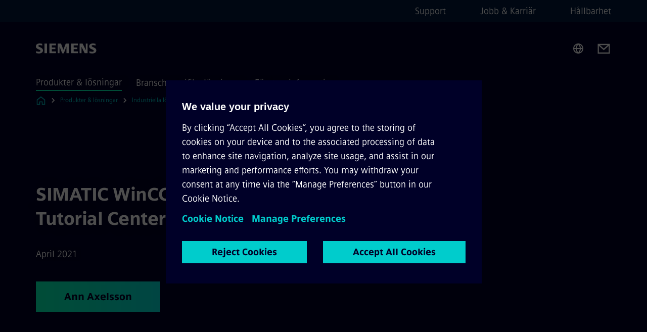

--- FILE ---
content_type: text/html
request_url: https://www.siemens.com/se/sv/produkter/industri/automationsnytt/teknisk-support-tipsar/2021/simatic-wincc-unified-tutorial-center.html
body_size: 7232
content:
<!DOCTYPE html>
<html lang='sv' dir='ltr'>

  <head>
    <meta charset='utf-8' />
    <link rel="stylesheet" type="text/css" href="/assets/static/onRenderClient.45efb5d4.css"><link rel="stylesheet" type="text/css" href="/assets/static/search.1156d725.css"><link rel="stylesheet" type="text/css" href="/assets/static/StepCarousel.cca2ceee.css"><link rel="stylesheet" type="text/css" href="/assets/static/ResponsiveLayout.7f1d8e7e.css"><link rel="stylesheet" type="text/css" href="/assets/static/Modal.02e7bb2e.css"><link rel="stylesheet" type="text/css" href="/assets/static/ScrollbarShadows.5173f092.css"><link rel="stylesheet" type="text/css" href="/assets/static/use-section-in-viewport.db47ab30.css">
    <link rel="stylesheet" type="text/css" href="/assets/static/StageWrapper.f250b17a.css"><link rel="stylesheet" type="text/css" href="/assets/static/Logo.0c904b93.css"><link rel="stylesheet" type="text/css" href="/assets/static/SearchInput.2865e8cc.css"><link rel="stylesheet" type="text/css" href="/assets/static/Breadcrumbs.3497a2a9.css"><link rel="stylesheet" type="text/css" href="/assets/static/Button.7d9878e9.css"><link rel="stylesheet" type="text/css" href="/assets/static/DefaultPage.ec7bd55c.css"><link rel="preload" href="/assets/static/MediaRichText.003cb392.css" as="style" type="text/css"><link rel="preload" href="/assets/static/ComponentHeadline.169a9336.css" as="style" type="text/css"><link rel="preload" href="/assets/static/Gallery.b547ac99.css" as="style" type="text/css"><meta name="viewport" content="width=device-width, initial-scale=1, maximum-scale=1, minimum-scale=1, user-scalable=no, viewport-fit=cover" /><meta name='app-revision' content='2025-11-20T10:13:36.000Z - master - 6f77caf' /><meta http-equiv='Cache-Control' content='public, max-age=600, must-revalidate'><title>SIMATIC WinCC Unified Tutorial Center - Siemens SE</title>
<link rel="canonical" href="https://www.siemens.com/se/sv/produkter/industri/automationsnytt/teknisk-support-tipsar/2021/simatic-wincc-unified-tutorial-center.html">
<meta name="dc.date.created" content="2021-05-18T22:08:38Z" data-generated="">
<meta name="dc.date.modified" content="2021-05-18T22:08:38Z" data-generated="">
<meta name="dc.identifier" content="/content/tenants/siemens-com/se/sv_se/product-services/industri/automationsnytt/teknisk-support-tipsar/2021/simatic-wincc-unified-tutorial-center" data-generated="">
<meta name="dc.language" content="sv" data-generated="">
<meta name="dc.region" content="se" data-generated="">
<meta name="description" content="Är det dags att börja jobba med framtidens HMI? Kolla in Simatic WinCC Unified Tutorial Center för guidning genom de första stegen." data-generated="">
<meta name="fragmentUUID" content="siem:hfXlGJQb4jC" data-generated="">
<meta name="google-site-verification" content="Fvc_0K5ODtgQhJnUZsLIdmILnMTt2yNV_oA4xxtDVSw" data-generated="">
<meta name="language" content="sv" data-generated="">
<meta name="msapplication-tap-highlight" content="NO" data-generated="">
<meta name="org" content="DI" data-generated="">
<meta name="robots" content="follow,index" data-generated="">
<meta name="searchTeaserImage" content="https://assets.new.siemens.com/siemens/assets/api/uuid:36a94148-9e9a-4cd3-b7f9-b7afb23a9bfe/width:2000/quality:high/WCCUtutorial.jpg" data-generated="">
<meta name="searchTitle" content="SIMATIC WinCC Unified Tutorial Center" data-generated="">
<meta name="template" content="fw_siemens-story-page" data-generated="">
<meta name="twitter:card" content="summary_large_image" data-generated="">
<meta name="twitter:description" content="Är det dags att börja jobba med framtidens HMI? Kolla in Simatic WinCC Unified Tutorial Center för guidning genom de första stegen." data-generated="">
<meta name="twitter:image" content="https://assets.new.siemens.com/siemens/assets/api/uuid:36a94148-9e9a-4cd3-b7f9-b7afb23a9bfe/width:2000/quality:high/WCCUtutorial.jpg" data-generated="">
<meta name="twitter:site" content="@siemens" data-generated="">
<meta name="twitter:title" content="Automationsnytt | SIMATIC WinCC Unified Tutorial Center" data-generated="">
<meta property="og:description" content="Är det dags att börja jobba med framtidens HMI? Kolla in Simatic WinCC Unified Tutorial Center för guidning genom de första stegen." data-generated="">
<meta property="og:image" content="https://assets.new.siemens.com/siemens/assets/api/uuid:36a94148-9e9a-4cd3-b7f9-b7afb23a9bfe/width:2000/quality:high/WCCUtutorial.jpg" data-generated="">
<meta property="og:locale" content="sv" data-generated="">
<meta property="og:site_name" content="Siemens Sweden" data-generated="">
<meta property="og:title" content="Automationsnytt | SIMATIC WinCC Unified Tutorial Center" data-generated="">
<meta property="og:type" content="website" data-generated="">
<meta property="og:url" content="https://www.siemens.com/se/sv/produkter/industri/automationsnytt/teknisk-support-tipsar/2021/simatic-wincc-unified-tutorial-center.html" data-generated=""><link rel="preconnect" href="https://assets.adobedtm.com" /><link rel="preconnect" href="https://w3.siemens.com" /><link rel="preconnect" href="https://siemens.sc.omtrdc.net" /><link rel="preconnect" href="https://assets.new.siemens.com" /><link rel='preconnect' href='https://api.dc.siemens.com/fluidweb' /><script src='//assets.adobedtm.com/launch-EN94e8a0c1a62247fb92741f83d3ea12b6.min.js'></script><link rel="apple-touch-icon" sizes="180x180" href="https://cdn.c2comms.cloud/images/favicons/1.0/apple-touch-icon.png"><link rel="icon" type="image/png" sizes="32x32" href="https://cdn.c2comms.cloud/images/favicons/1.0/favicon-32x32.png"><link rel="icon" type="image/png" sizes="16x16" href="https://cdn.c2comms.cloud/images/favicons/1.0/favicon-16x16.png"><link rel="manifest" href="https://cdn.c2comms.cloud/images/favicons/1.0/site.webmanifest"><link rel="mask-icon" href="https://cdn.c2comms.cloud/images/favicons/1.0/safari-pinned-tab.svg" color="#5bbad5"><link rel="shortcut icon" href="https://cdn.c2comms.cloud/images/favicons/1.0/favicon.ico"><meta name="msapplication-TileColor" content="#da532c"><meta name="msapplication-config" content="https://cdn.c2comms.cloud/images/favicons/1.0/browserconfig.xml"><meta name="theme-color" content="#ffffff"><script> var _mtm = window._mtm = window._mtm || []; _mtm.push({'mtm.startTime': (new Date().getTime()), 'event': 'mtm.Start'});
      (function() {
        var d=document, g=d.createElement('script'), s=d.getElementsByTagName('script')[0];
        g.async=true; g.src='https://w3.siemens.com/js/container_Rfpo1n9N.js'; s.parentNode.insertBefore(g,s);
      })();
    </script>
  </head>

  <body class='fluidWebRoot'>
    <div id='app'><div class="app"><!--[--><div class="page fluidPage"><div class="fluidPage__wrapper page__wrapper"><!--[--><header class="header"><ul class="skipLinks" data-ste-element="skip-links"><li><a style="" class="button button--tertiary button--default button--icon button--iconArrowRight button--iconRight button--link skipLinks__skipLink skipLinks__skipLink" data-ste-element href="#main" target="_self"><!--[-->Skip to main content<!--]--></a></li><li><a data-ste-element="inlineLink" class="skipLinks__skipLink inlineLink inlineLink--default skipLinks__skipLink" href="#navigation"><!--[--><!----><!--[--><!--[-->Skip to main navigation<!--]--><!--]--><span class="icon icon__name--chevron-right inlineLink__icon" data-ste-element="icon" style="--icon-color:white;--icon-size:20px;" position="after"></span><!--]--></a></li><li><a data-ste-element="inlineLink" class="skipLinks__skipLink inlineLink inlineLink--default skipLinks__skipLink" href="#footer"><!--[--><!----><!--[--><!--[-->Skip to footer<!--]--><!--]--><span class="icon icon__name--chevron-right inlineLink__icon" data-ste-element="icon" style="--icon-color:white;--icon-size:20px;" position="after"></span><!--]--></a></li></ul><div class="responsiveLayout responsiveLayout--hideOnXsmall responsiveLayout--hideOnSmall header__metaMenu"><!--[--><!----><nav aria-label="Header secondary navigation" class="secondaryNavigation" data-ste-element="secondary-navigation"><!----><ul class="secondaryNavigation__links"><!--[--><li><!--[--><a data-ste-element="metaNavigationLink" class="metaNavigationLink secondaryNavigation__link" href="https://www.siemens.com/se/sv/foretagsinformation/om-siemens/kontakta-siemens.html" data-v-b19e575c>Support</a><!--]--></li><li><!--[--><a data-ste-element="metaNavigationLink" class="metaNavigationLink secondaryNavigation__link" href="https://www.siemens.com/se/sv/foretagsinformation/jobb.html" data-v-b19e575c>Jobb &amp; Karriär</a><!--]--></li><li><!--[--><a data-ste-element="metaNavigationLink" class="metaNavigationLink secondaryNavigation__link" href="https://www.siemens.com/se/sv/foretagsinformation/hallbar-utveckling.html" data-v-b19e575c>Hållbarhet</a><!--]--></li><!--]--></ul></nav><!--]--></div><div class="header__topBar"><div class="header__logoContainer"><!--[--><!----><div class="logo" data-ste-element="logo"><a class="logo__logo" tabindex="0" title="Siemens" aria-label="Siemens" href="https://www.siemens.com/se/sv.html" target="_self"><!--[--><div class="logo__logoSiemens logo__logoSiemens--white"></div><!--]--></a></div><!--]--><!----></div><div class="header__iconsWrapper"><div class="headerSearch" data-ste-element="header-search"><form class="headerSearch__form"><!----><div class="headerSearch__animationWrapper"><div class="responsiveLayout responsiveLayout--hideOnMedium responsiveLayout--hideOnLarge responsiveLayout--hideOnXlarge"><!--[--><button class="headerSearch__icon" type="submit" value="search" aria-label="Ask or search anything…"></button><!--]--></div><div class="responsiveLayout responsiveLayout--hideOnXsmall responsiveLayout--hideOnSmall"><!--[--><div class="submitInput submitInput--normal submitInput--empty headerSearch__inputWrapper" data-ste-element="submitInput"><!--[--><!--]--><input id="submitInput__input" value data-hj-allow aria-controls="suggestionList__undefined" class="headerSearch__input submitInput__input" aria-label="Ask or search anything…" placeholder="Ask or search anything…" size="23" maxlength="2000" type="text"><!--[--><!--]--><button class="submitInput__applyButton submitInput__applyButton--search" aria-label="Ask or search anything…"></button><!--[--><!--]--></div><div style="display:none;" class="headerSearch__dropdown"><div><span class="headerSearch__suggestionAudioHint" aria-live="polite" tabindex="-1">0 suggestions available. Use the up and down arrow keys to navigate.</span><div class="headerSearch__suggestionHeadline" tabindex="-1">Search suggestion</div><ul id="suggestionList__undefined" class="headerSearch__suggestions"><!--[--><!--]--><!--[--><!--]--><!--[--><!--]--></ul></div><!----></div><!--]--></div></div></form></div><!----><!----><div class="header__regionSelectorWrapper"><div class="regionSelector"><button id="meta-nav" class="regionSelector__trigger" data-ste-element="region-selector" aria-label="Region Selector" aria-expanded="false" data-disable-live-translation><div class="responsiveLayout responsiveLayout--hideOnXsmall responsiveLayout--hideOnSmall responsiveLayout--hideOnMedium"><!--[--><span data-disable-live-translation>Sverige</span><!--]--></div></button><!----><!----><!----></div></div><a style="" aria-label="Contact us" class="button button--tertiary button--default button--link header__contactUs header__contactUs" data-ste-element href="https://www.siemens.com/se/sv/foretagsinformation/om-siemens/kontakta-siemens.html" target="_self"><!--[--><!--]--></a><!----><div class="header__navigationCloseWrapper"><!----></div><!----></div></div><div class="header__navigationWrapper"><div style="display:none;"><!----></div><nav id="navigation" class="header__navigation" aria-label="Header primary navigation"><!----><div class="responsiveLayout responsiveLayout--hideOnMedium responsiveLayout--hideOnLarge responsiveLayout--hideOnXlarge"><!--[--><ul><div class="header__burgerMenuWrapper"><button id="navigation" class="header__burgerMenu" aria-label="main menu" aria-expanded="false"></button></div></ul><!--]--></div><div class="responsiveLayout responsiveLayout--hideOnXsmall responsiveLayout--hideOnSmall" style="display:contents;"><!--[--><div class="stepCarousel"><ul class="stepCarousel__links"><!--[--><li class="stepCarousel__link"><!--[--><button class="header__firstNaviItem header__firstNaviItem--activePath" aria-expanded="false" aria-haspopup="false" aria-live="off">Produkter & lösningar</button><!--]--></li><li class="stepCarousel__link"><!--[--><button class="header__firstNaviItem" aria-expanded="false" aria-haspopup="false" aria-live="off">Branschspecifika lösningar</button><!--]--></li><li class="stepCarousel__link"><!--[--><button class="header__firstNaviItem" aria-expanded="false" aria-haspopup="false" aria-live="off">Företagsinformation</button><!--]--></li><!--]--><li><!--[--><!--]--></li></ul><!----><!----></div><!--]--></div></nav></div><!----><!----><!----><!----></header><!----><!--]--><!--[--><!--[--><main id="main" class="contentTree" data-ste-element="content-tree"><div class="contentTree__itemsWrapper"><!--[--><div class="contentTree__item"><!--[--><!--[--><div class="pageSection pageSection__layoutDefault stage stage--firstStage stage--imageRight" data-test="dads" id="siem:ILcNkmrVz6o" data-anchor="SIMATICWinCCUnifiedTutorialCenter" data-ste-element="stage"><!--[--><!--[--><!----><div class="stage__content"><div class="stage__headerContainer"><!----><h1 class="stage__header"><span>SIMATIC WinCC Unified Tutorial Center</span></h1></div><div class="responsiveLayout responsiveLayout--hideOnXsmall responsiveLayout--hideOnSmall"><!--[--><div class="stage__description"><div class="stage__text">April 2021</div><!----><div class="stage__buttonsContainer"><a style="" aria-label="Ann Axelsson regarding SIMATIC WinCC Unified Tutorial Center" class="button button--hero button--default button--link stage__button stage__button" data-ste-element="stage-button" href="mailto:ann.axelsson@siemens.com" rel="noopener noreferrer" target="_blank"><!--[-->Ann Axelsson<!--]--></a></div></div><!----><!--]--></div></div><!----><div class="responsiveLayout responsiveLayout--hideOnMedium responsiveLayout--hideOnLarge responsiveLayout--hideOnXlarge"><!--[--><div class="stage__description"><div class="stage__text"><html><head></head><body>April 2021</body></html></div><!----><div class="stage__buttonsContainer"><a style="" aria-label="Ann Axelsson regarding SIMATIC WinCC Unified Tutorial Center" class="button button--hero button--default button--link stage__button stage__button" data-ste-element="stage-button" href="mailto:ann.axelsson@siemens.com" rel="noopener noreferrer" target="_blank"><!--[-->Ann Axelsson<!--]--></a></div></div><!----><!--]--></div><!--]--><!--]--></div><!----><!--]--><!----><!----><!--]--></div><div class="contentTree__item"><!----></div><div class="contentTree__item"><!----></div><div class="contentTree__item"><!----></div><!--]--><div class="contentTree__item"><!----></div></div></main><!--]--><!--]--></div><!----><!----><div class="page__backToTopButtonContainer"><!----></div><footer id="footer" class="footer" data-ste-element="footer"><!--[--><!--[--><ul class="footer__footerLinksWrapper footer__footerLinksWrapper--flexEnd"><!--[--><li class="footer__footerLinksItem"><a class="footerLink footer__footerLink" data-ste-element="footerLink" href="https://www.siemens.com/se/sv/foretagsinformation/om-siemens/siemensfakta.html" data-v-774b2169><!--[-->Företagsfakta<!--]--></a></li><li class="footer__footerLinksItem"><a class="footerLink footer__footerLink" data-ste-element="footerLink" href="https://www.siemens.com/se/sv/general/privacy-notice.html" data-v-774b2169><!--[--> Integritetspolicy<!--]--></a></li><li class="footer__footerLinksItem"><a class="footerLink footer__footerLink" data-ste-element="footerLink" href="https://www.siemens.com/global/en/general/cookie-notice.html" data-v-774b2169><!--[-->Cookie Notice <!--]--></a></li><li class="footer__footerLinksItem"><a class="footerLink footer__footerLink" data-ste-element="footerLink" href="https://new.siemens.com/global/en/general/terms-of-use.html" data-v-774b2169><!--[-->Användarvillkor<!--]--></a></li><li class="footer__footerLinksItem"><a class="footerLink footer__footerLink" data-ste-element="footerLink" href="https://www.siemens.com/global/en/general/digital-id.html" data-v-774b2169><!--[-->Digital ID <!--]--></a></li><li class="footer__footerLinksItem"><a class="footerLink footer__footerLink" data-ste-element="footerLink" href="https://www.siemens.com/global/en/company/about/compliance/reporting-channels.html" data-v-774b2169><!--[-->Whistleblowing<!--]--></a></li><!--]--></ul><!--]--><!--[--><!----><!--]--><!--[--><div class="footer__copyrightWrapper"><span class="footer__copyright">© Siemens 1996 – 2025</span></div><!--]--><!--[--><div class="footer__socialMedia__wrapper"><div class="logo_wrapper"><div id="logo" class="logo"><a class="logo__logo" href="https://www.siemens.com/global/en.html" tabindex="0" title="Siemens" aria-label="Siemens" style="" target="_blank"><div class="logo__logoSiemens"></div></a></div><!----></div><ul class="footer__socialMedia_links"><!--[--><li><a aria-label="LinkedIn" href="https://www.linkedin.com/company/siemens" class="footer__socialMediaItem" rel="noopener noreferrer" target="_blank"><span class="icon icon__name--linkedin" data-ste-element="icon" style="--icon-color:white;--icon-size:24px;"></span></a></li><li><a aria-label="YouTube" href="https://www.youtube.com/user/Siemens" class="footer__socialMediaItem" rel="noopener noreferrer" target="_blank"><span class="icon icon__name--youtube" data-ste-element="icon" style="--icon-color:white;--icon-size:24px;"></span></a></li><li><a aria-label="Instagram" href="https://www.instagram.com/siemens/" class="footer__socialMediaItem" rel="noopener noreferrer" target="_blank"><span class="icon icon__name--instagram" data-ste-element="icon" style="--icon-color:white;--icon-size:24px;"></span></a></li><li><a aria-label="Twitter" href="https://twitter.com/siemens" class="footer__socialMediaItem" rel="noopener noreferrer" target="_blank"><span class="icon icon__name--twitter" data-ste-element="icon" style="--icon-color:white;--icon-size:24px;"></span></a></li><li><a aria-label="Facebook" href="https://www.facebook.com/Siemens" class="footer__socialMediaItem" rel="noopener noreferrer" target="_blank"><span class="icon icon__name--facebook" data-ste-element="icon" style="--icon-color:white;--icon-size:24px;"></span></a></li><!--]--></ul></div><!--]--><!--]--></footer></div><!--]--></div></div>
    <link rel="modulepreload" href="/assets/js/PageSection-a3cc87c7.js" as="script" type="text/javascript"><link rel="modulepreload" href="/assets/js/StageWrapper.vue_vue_type_script_setup_true_lang-f9fdb537.js" as="script" type="text/javascript"><link rel="modulepreload" href="/assets/js/StageWrapper-2ab0fcbd.js" as="script" type="text/javascript"><link rel="modulepreload" href="/assets/js/Button-54bae0bc.js" as="script" type="text/javascript"><link rel="modulepreload" href="/assets/js/DefaultPage-fc7114f0.js" as="script" type="text/javascript"><link rel="modulepreload" href="/assets/js/MediaRichText-763b3839.js" as="script" type="text/javascript"><link rel="modulepreload" href="/assets/js/Gallery-fab4443e.js" as="script" type="text/javascript"><script>"use strict";(()=>{var{replace:s}="",g=/&(?:amp|#38|lt|#60|gt|#62|apos|#39|quot|#34);/g;var l={"&amp;":"&","&#38;":"&","&lt;":"<","&#60;":"<","&gt;":">","&#62;":">","&apos;":"'","&#39;":"'","&quot;":'"',"&#34;":'"'},p=e=>l[e],n=e=>s.call(e,g,p);var o={A:"groupA",B:"groupB"};var t={BAD_REQUEST:400,INTERNAL_SERVER_ERROR:500,NOT_FOUND:404,TEMPORARY_REDIRECT:307,UNARHORIZED:401},c={[t.TEMPORARY_REDIRECT]:{code:t.BAD_REQUEST,message:"Method and body not changed.",title:"Temporary Redirect"},[t.BAD_REQUEST]:{code:t.BAD_REQUEST,title:"Bad request"},[t.UNARHORIZED]:{code:t.UNARHORIZED,title:"Unauthorized"},[t.NOT_FOUND]:{code:t.NOT_FOUND,message:"This page could not be found.",title:"Page Not Found"},[t.INTERNAL_SERVER_ERROR]:{code:t.INTERNAL_SERVER_ERROR,message:"Internal Server Error",title:"Something went wrong."}};var r=(e,a)=>{if(!a)return;if(a==="main"){e.abtest=o.A;return}e.abtest=o.B,e.path=e.path.replace(/(.*)-b\.html$/,"$1.html")};window.siemens={datalayer:JSON.parse(n(`{\&quot;activateStream\&quot;:false,\&quot;companyName\&quot;:\&quot;Siemens Sweden\&quot;,\&quot;component\&quot;:{},\&quot;copyright\&quot;:\&quot;© Siemens 1996 – &lt;year&gt;\&quot;,\&quot;dateFormat\&quot;:\&quot;MMM d, yyyy\&quot;,\&quot;dateFormatWithoutYear\&quot;:\&quot;MMM d\&quot;,\&quot;designVariant\&quot;:\&quot;dark\&quot;,\&quot;footerLinks\&quot;:[{\&quot;text\&quot;:\&quot;Företagsfakta\&quot;,\&quot;url\&quot;:\&quot;https://www.siemens.com/se/sv/foretagsinformation/om-siemens/siemensfakta.html\&quot;,\&quot;target\&quot;:\&quot;newtab\&quot;},{\&quot;text\&quot;:\&quot; Integritetspolicy\&quot;,\&quot;url\&quot;:\&quot;https://www.siemens.com/se/sv/general/privacy-notice.html\&quot;,\&quot;target\&quot;:\&quot;newtab\&quot;},{\&quot;text\&quot;:\&quot;Cookie Notice \&quot;,\&quot;url\&quot;:\&quot;https://www.siemens.com/global/en/general/cookie-notice.html\&quot;,\&quot;target\&quot;:\&quot;newtab\&quot;},{\&quot;text\&quot;:\&quot;Användarvillkor\&quot;,\&quot;url\&quot;:\&quot;https://new.siemens.com/global/en/general/terms-of-use.html\&quot;,\&quot;target\&quot;:\&quot;newtab\&quot;},{\&quot;text\&quot;:\&quot;Digital ID \&quot;,\&quot;url\&quot;:\&quot;https://www.siemens.com/global/en/general/digital-id.html\&quot;,\&quot;target\&quot;:\&quot;newtab\&quot;},{\&quot;text\&quot;:\&quot;Whistleblowing\&quot;,\&quot;url\&quot;:\&quot;https://www.siemens.com/global/en/company/about/compliance/reporting-channels.html\&quot;,\&quot;target\&quot;:\&quot;newtab\&quot;}],\&quot;headerLinks\&quot;:[{\&quot;text\&quot;:\&quot;Support\&quot;,\&quot;url\&quot;:\&quot;https://www.siemens.com/se/sv/foretagsinformation/om-siemens/kontakta-siemens.html\&quot;,\&quot;target\&quot;:\&quot;sametab\&quot;},{\&quot;text\&quot;:\&quot;Jobb &amp; Karriär\&quot;,\&quot;url\&quot;:\&quot;https://www.siemens.com/se/sv/foretagsinformation/jobb.html\&quot;,\&quot;target\&quot;:\&quot;sametab\&quot;},{\&quot;text\&quot;:\&quot;Hållbarhet\&quot;,\&quot;url\&quot;:\&quot;https://www.siemens.com/se/sv/foretagsinformation/hallbar-utveckling.html\&quot;,\&quot;target\&quot;:\&quot;sametab\&quot;}],\&quot;isBusinessLinksDeactivated\&quot;:true,\&quot;jquery\&quot;:false,\&quot;language\&quot;:\&quot;sv\&quot;,\&quot;navRegion\&quot;:\&quot;se\&quot;,\&quot;navigation\&quot;:{\&quot;continent\&quot;:\&quot;Europe\&quot;,\&quot;inPageNavigation\&quot;:{\&quot;enabled\&quot;:false,\&quot;headlines\&quot;:[]},\&quot;navTitle\&quot;:\&quot;SIMATIC WinCC Unified Tutorial Center\&quot;,\&quot;navText\&quot;:\&quot;SIMATIC WinCC Unified Tutorial Center\&quot;,\&quot;hideInNav\&quot;:false,\&quot;showInBread\&quot;:true,\&quot;linkUrl\&quot;:\&quot;https://www.siemens.com/se/sv/produkter/industri/automationsnytt/teknisk-support-tipsar/2021/simatic-wincc-unified-tutorial-center.html\&quot;,\&quot;rank\&quot;:6},\&quot;pagePath\&quot;:\&quot;/se/sv/produkter/industri/automationsnytt/teknisk-support-tipsar/2021/simatic-wincc-unified-tutorial-center.html\&quot;,\&quot;pageStructure\&quot;:[\&quot;siem:ILcNkmrVz6o\&quot;,\&quot;siem:nhWxcZ7OLRH\&quot;,\&quot;siem:cLXZT9OT1eq\&quot;,\&quot;siem:E6vZRODwP3N\&quot;],\&quot;pageTitle\&quot;:\&quot;SIMATIC WinCC Unified Tutorial Center - Siemens SE\&quot;,\&quot;snapScroll\&quot;:false,\&quot;socialChannels\&quot;:[{\&quot;label\&quot;:\&quot;Twitter\&quot;,\&quot;url\&quot;:\&quot;https://twitter.com/siemens\&quot;,\&quot;type\&quot;:\&quot;twitter\&quot;},{\&quot;label\&quot;:\&quot;LinkedIn\&quot;,\&quot;url\&quot;:\&quot;https://www.linkedin.com/company/siemens\&quot;,\&quot;type\&quot;:\&quot;linkedin\&quot;},{\&quot;label\&quot;:\&quot;Facebook\&quot;,\&quot;url\&quot;:\&quot;https://www.facebook.com/Siemens\&quot;,\&quot;type\&quot;:\&quot;facebook\&quot;},{\&quot;label\&quot;:\&quot;YouTube\&quot;,\&quot;url\&quot;:\&quot;https://www.youtube.com/user/Siemens\&quot;,\&quot;type\&quot;:\&quot;youtube\&quot;},{\&quot;label\&quot;:\&quot;Instagram\&quot;,\&quot;url\&quot;:\&quot;https://www.instagram.com/siemens/\&quot;,\&quot;type\&quot;:\&quot;instagram\&quot;}],\&quot;tagsearchContentItems\&quot;:[],\&quot;tagsearchEnableRelatedTags\&quot;:false,\&quot;tagsearchInitialContent\&quot;:[],\&quot;tagsearchShowRecommendations\&quot;:false,\&quot;tagsearchTags\&quot;:[],\&quot;topics\&quot;:[],\&quot;urlParams\&quot;:[],\&quot;useLazyload\&quot;:false}`)),pageConfiguration:JSON.parse(n(`{\&quot;path\&quot;:\&quot;/se/sv/produkter/industri/automationsnytt/teknisk-support-tipsar/2021/simatic-wincc-unified-tutorial-center.html\&quot;,\&quot;dateFormat\&quot;:\&quot;MMM d, yyyy\&quot;,\&quot;dateFormatWithoutYear\&quot;:\&quot;MMM d\&quot;,\&quot;pageStructure\&quot;:[\&quot;siem:ILcNkmrVz6o\&quot;,\&quot;siem:nhWxcZ7OLRH\&quot;,\&quot;siem:cLXZT9OT1eq\&quot;,\&quot;siem:E6vZRODwP3N\&quot;],\&quot;tagsearchEnableRelatedTags\&quot;:false,\&quot;tagsearchInitialContent\&quot;:[],\&quot;tagsearchShowRecommendations\&quot;:false,\&quot;tagsearchTags\&quot;:[],\&quot;companyName\&quot;:\&quot;Siemens Sweden\&quot;,\&quot;copyRight\&quot;:\&quot;© Siemens 1996 – &lt;year&gt;\&quot;,\&quot;socialChannels\&quot;:[{\&quot;label\&quot;:\&quot;Twitter\&quot;,\&quot;url\&quot;:\&quot;https://twitter.com/siemens\&quot;,\&quot;type\&quot;:\&quot;twitter\&quot;},{\&quot;label\&quot;:\&quot;LinkedIn\&quot;,\&quot;url\&quot;:\&quot;https://www.linkedin.com/company/siemens\&quot;,\&quot;type\&quot;:\&quot;linkedin\&quot;},{\&quot;label\&quot;:\&quot;Facebook\&quot;,\&quot;url\&quot;:\&quot;https://www.facebook.com/Siemens\&quot;,\&quot;type\&quot;:\&quot;facebook\&quot;},{\&quot;label\&quot;:\&quot;YouTube\&quot;,\&quot;url\&quot;:\&quot;https://www.youtube.com/user/Siemens\&quot;,\&quot;type\&quot;:\&quot;youtube\&quot;},{\&quot;label\&quot;:\&quot;Instagram\&quot;,\&quot;url\&quot;:\&quot;https://www.instagram.com/siemens/\&quot;,\&quot;type\&quot;:\&quot;instagram\&quot;}],\&quot;footerLinks\&quot;:[{\&quot;text\&quot;:\&quot;Företagsfakta\&quot;,\&quot;url\&quot;:\&quot;https://www.siemens.com/se/sv/foretagsinformation/om-siemens/siemensfakta.html\&quot;,\&quot;target\&quot;:\&quot;newtab\&quot;},{\&quot;text\&quot;:\&quot; Integritetspolicy\&quot;,\&quot;url\&quot;:\&quot;https://www.siemens.com/se/sv/general/privacy-notice.html\&quot;,\&quot;target\&quot;:\&quot;newtab\&quot;},{\&quot;text\&quot;:\&quot;Cookie Notice \&quot;,\&quot;url\&quot;:\&quot;https://www.siemens.com/global/en/general/cookie-notice.html\&quot;,\&quot;target\&quot;:\&quot;newtab\&quot;},{\&quot;text\&quot;:\&quot;Användarvillkor\&quot;,\&quot;url\&quot;:\&quot;https://new.siemens.com/global/en/general/terms-of-use.html\&quot;,\&quot;target\&quot;:\&quot;newtab\&quot;},{\&quot;text\&quot;:\&quot;Digital ID \&quot;,\&quot;url\&quot;:\&quot;https://www.siemens.com/global/en/general/digital-id.html\&quot;,\&quot;target\&quot;:\&quot;newtab\&quot;},{\&quot;text\&quot;:\&quot;Whistleblowing\&quot;,\&quot;url\&quot;:\&quot;https://www.siemens.com/global/en/company/about/compliance/reporting-channels.html\&quot;,\&quot;target\&quot;:\&quot;newtab\&quot;}],\&quot;headerLinks\&quot;:[{\&quot;text\&quot;:\&quot;Support\&quot;,\&quot;url\&quot;:\&quot;https://www.siemens.com/se/sv/foretagsinformation/om-siemens/kontakta-siemens.html\&quot;,\&quot;target\&quot;:\&quot;sametab\&quot;},{\&quot;text\&quot;:\&quot;Jobb &amp; Karriär\&quot;,\&quot;url\&quot;:\&quot;https://www.siemens.com/se/sv/foretagsinformation/jobb.html\&quot;,\&quot;target\&quot;:\&quot;sametab\&quot;},{\&quot;text\&quot;:\&quot;Hållbarhet\&quot;,\&quot;url\&quot;:\&quot;https://www.siemens.com/se/sv/foretagsinformation/hallbar-utveckling.html\&quot;,\&quot;target\&quot;:\&quot;sametab\&quot;}],\&quot;headerContactUsButtonLink\&quot;:\&quot;https://www.siemens.com/se/sv/foretagsinformation/om-siemens/kontakta-siemens.html\&quot;,\&quot;language\&quot;:\&quot;sv\&quot;,\&quot;activateStream\&quot;:false,\&quot;designVariant\&quot;:\&quot;dark\&quot;,\&quot;liveTranslation\&quot;:false,\&quot;snapScroll\&quot;:false,\&quot;analyticsPageTitle\&quot;:\&quot;SIMATIC WinCC Unified Tutorial Center\&quot;,\&quot;authorOrg\&quot;:\&quot;DI\&quot;,\&quot;dateCreated\&quot;:\&quot;2021-05-17T11:05:53Z\&quot;,\&quot;dateModified\&quot;:\&quot;2021-05-18T22:08:33Z\&quot;,\&quot;datePublished\&quot;:\&quot;2021-05-18T22:08:38Z\&quot;,\&quot;fragment_uuid\&quot;:\&quot;siem:hfXlGJQb4jC\&quot;,\&quot;ownerOrg\&quot;:\&quot;DI\&quot;,\&quot;pageTitle\&quot;:\&quot;SIMATIC WinCC Unified Tutorial Center - Siemens SE\&quot;,\&quot;metaData\&quot;:[\&quot;template=fw_siemens-story-page\&quot;,\&quot;og:image=https://assets.new.siemens.com/siemens/assets/api/uuid:36a94148-9e9a-4cd3-b7f9-b7afb23a9bfe/width:2000/quality:high/WCCUtutorial.jpg\&quot;,\&quot;twitter:card=summary_large_image\&quot;,\&quot;og:site_name=Siemens Sweden\&quot;,\&quot;description=Är det dags att börja jobba med framtidens HMI? Kolla in Simatic WinCC Unified Tutorial Center för guidning genom de första stegen.\&quot;,\&quot;language=sv\&quot;,\&quot;og:description=Är det dags att börja jobba med framtidens HMI? Kolla in Simatic WinCC Unified Tutorial Center för guidning genom de första stegen.\&quot;,\&quot;twitter:image=https://assets.new.siemens.com/siemens/assets/api/uuid:36a94148-9e9a-4cd3-b7f9-b7afb23a9bfe/width:2000/quality:high/WCCUtutorial.jpg\&quot;,\&quot;twitter:site=@siemens\&quot;,\&quot;msapplication-tap-highlight=NO\&quot;,\&quot;robots=follow,index\&quot;,\&quot;og:type=website\&quot;,\&quot;twitter:title=Automationsnytt | SIMATIC WinCC Unified Tutorial Center\&quot;,\&quot;google-site-verification=Fvc_0K5ODtgQhJnUZsLIdmILnMTt2yNV_oA4xxtDVSw\&quot;,\&quot;org=DI\&quot;,\&quot;og:title=Automationsnytt | SIMATIC WinCC Unified Tutorial Center\&quot;,\&quot;dc.date.created=2021-05-18T22:08:38Z\&quot;,\&quot;searchTeaserImage=https://assets.new.siemens.com/siemens/assets/api/uuid:36a94148-9e9a-4cd3-b7f9-b7afb23a9bfe/width:2000/quality:high/WCCUtutorial.jpg\&quot;,\&quot;searchTitle=SIMATIC WinCC Unified Tutorial Center\&quot;,\&quot;dc.region=se\&quot;,\&quot;twitter:description=Är det dags att börja jobba med framtidens HMI? Kolla in Simatic WinCC Unified Tutorial Center för guidning genom de första stegen.\&quot;,\&quot;og:locale=sv\&quot;,\&quot;dc.date.modified=2021-05-18T22:08:38Z\&quot;,\&quot;dc.identifier=/content/tenants/siemens-com/se/sv_se/product-services/industri/automationsnytt/teknisk-support-tipsar/2021/simatic-wincc-unified-tutorial-center\&quot;,\&quot;fragmentUUID=siem:hfXlGJQb4jC\&quot;,\&quot;dc.language=sv\&quot;,\&quot;og:url=https://www.siemens.com/se/sv/produkter/industri/automationsnytt/teknisk-support-tipsar/2021/simatic-wincc-unified-tutorial-center.html\&quot;],\&quot;linkData\&quot;:[\&quot;canonical=https://www.siemens.com/se/sv/produkter/industri/automationsnytt/teknisk-support-tipsar/2021/simatic-wincc-unified-tutorial-center.html\&quot;],\&quot;pageVersion\&quot;:\&quot;1.2\&quot;,\&quot;systemURL\&quot;:\&quot;/content/tenants/siemens-com/se/sv_se/product-services/industri/automationsnytt/teknisk-support-tipsar/2021/simatic-wincc-unified-tutorial-center\&quot;,\&quot;tags\&quot;:[],\&quot;template\&quot;:\&quot;fw_siemens-story-page\&quot;,\&quot;type\&quot;:\&quot;\&quot;,\&quot;visualTags\&quot;:[],\&quot;navigation\&quot;:{\&quot;continent\&quot;:\&quot;Europe\&quot;,\&quot;inPageNavigation\&quot;:{\&quot;enabled\&quot;:false,\&quot;headlines\&quot;:[]},\&quot;navTitle\&quot;:\&quot;SIMATIC WinCC Unified Tutorial Center\&quot;,\&quot;navText\&quot;:\&quot;SIMATIC WinCC Unified Tutorial Center\&quot;,\&quot;hideInNav\&quot;:false,\&quot;showInBread\&quot;:true,\&quot;linkUrl\&quot;:\&quot;https://www.siemens.com/se/sv/produkter/industri/automationsnytt/teknisk-support-tipsar/2021/simatic-wincc-unified-tutorial-center.html\&quot;,\&quot;rank\&quot;:6},\&quot;navRegion\&quot;:\&quot;se\&quot;,\&quot;topics\&quot;:[],\&quot;tenant\&quot;:\&quot;SIEMENS_COM\&quot;,\&quot;domain\&quot;:\&quot;COM\&quot;}`)),pageReady:!1};window.siemens.datalayer.page=window.siemens.pageConfiguration;var i;try{i=__X_AB_TEST__}catch{}finally{r(window.siemens.pageConfiguration,i)}})();
</script><script src="//w3.siemens.com/ote/ote_config.js"></script><script src="//w3.siemens.com/ote/aem/ote.js"></script><script type='module' src='/assets/js/usercentrics/siemens-usercentrics-581b5ec2.js'></script><script>    
    var client = new XMLHttpRequest();
    client.open('HEAD', window.location.href);
    client.onreadystatechange = function() {
	    if (this.readyState === client.HEADERS_RECEIVED) {
		    const abtest = client.getResponseHeader("X-Ab-Test");
		    if (abtest === 'main') {
			    siemens.datalayer.page.abtest = "groupA";
		    } else if (abtest === 'experiment') {
			siemens.datalayer.page.path = window.location.pathname;
			siemens.datalayer.page.abtest = "groupB";
		    }
        }
    };
    client.send();

</script>
<script>    
  (function () {
    var trackingTimer = setInterval(function () {
      var visitorApiIndex = 2;

      function checkConditions() {
        return typeof window.s_c_il !== "undefined"
          && window.s_c_il.length > visitorApiIndex
          && typeof window.s_c_il[visitorApiIndex] !== "undefined"
          && typeof window.s_c_il[visitorApiIndex].getMarketingCloudVisitorID !== "undefined"
          && window.s_c_il[visitorApiIndex].getMarketingCloudVisitorID() !== ""
          && siemens.datalayer.page.fragment_uuid
          && siemens.datalayer.page.path;
      }

      function callApi(trackQuery) {
        // Replaced jQuery AJAX with native fetch API
        fetch("https://api.dc.siemens.com/fluidweb", {
          method: "POST",
          headers: {
            "Content-Type": "application/json"
          },
          body: JSON.stringify(trackQuery)
        }).catch((error) => {
          console.error("Error sending tracking request:", error);
        });
      }

      function buildTrackQuery(userId, itemId, pagePath) {
        return {
          query: `{trackEvent (userId: "${userId}", itemId: "${itemId}", pagePath: "${pagePath}", eventType: "pageview", eventValue: 0.5, sessionId: "${userId}") }`
        };
      }

      if (checkConditions()) {
        clearInterval(trackingTimer);
        setTimeout(function () {
          var userId = window.s_c_il[visitorApiIndex].getMarketingCloudVisitorID();
          var itemId = siemens.datalayer.page.fragment_uuid;
          var pagePath = siemens.datalayer.page.path;

          var trackQuery = buildTrackQuery(userId, itemId, pagePath);

          callApi(trackQuery);
        }, 1000);
      }
    }, 250);
  })();
</script>
    <noscript aria-hidden='true'>
      <strong>
        We're sorry but the new Siemens doesn't work properly without JavaScript
        enabled. Please enable it to continue.
      </strong>
    </noscript>
    <script id="vike_pageContext" type="application/json">{"analyticsPageTitle":"!undefined","apolloState":{"globalsearch":{},"defaultClient":{"ROOT_QUERY":{"__typename":"Query","fluidFragments({\"filter\":{\"AND\":{\"AND\":{\"OR\":[{\"fluidFragmentsFilter\":{\"uuid\":\"siem:ILcNkmrVz6o\"}}],\"fluidFragmentsFilter\":[{\"category\":[\"APPLICATION\",\"CONTENT_GALLERY\",\"CONTENT_SEARCH\",\"FORM\",\"INTRO\",\"MEDIA_GALLERY\",\"MEDIA_RICHTEXT\",\"QUOTE\",\"SECTION\",\"SOLUTION_ADVISOR\",\"SPLIT_CONTAINER\",\"STAGE\",\"TABLE\",\"TEASER\"]}]}}}})":{"__typename":"FluidFragmentResults","fluidFragments":[{"__typename":"FluidFragment","category":"STAGE","uuid":"siem:ILcNkmrVz6o","metadata":{"__typename":"FluidFragmentStageMetadata","context":[],"country":["se"],"language":"sv","lastIndexed":"2021-05-19T00:08:38Z","tags":[],"topics":[],"headline":"","subheadline":"","title":"SIMATIC WinCC Unified Tutorial Center","description":"April 2021","url":"mailto:ann.axelsson@siemens.com","layout":"imageRight","metaProperties":{"__typename":"FluidFragmentMetaProperties","buttonLabel":"Ann Axelsson"},"media":null,"visualTags":[],"visualTagsItems":null,"useAssets":false,"numberOfToplineTags":2,"secondaryButton":{"__typename":"LinkResult","text":null,"target":"SAME_TAB","url":""}}}],"count":1}}}},"customPageContext":"!undefined","deploymentConfig":{"ADYEN_CLIENT_KEY":"test_WMN7GLBS7BDDTC46PTBSBKMQNYX67JMK","ADYEN_ENVIRONMENT":"test","BRIGHTCOVE_ACCOUNT":"1813624294001","BRIGHTCOVE_PLAYER":"VMi7Ptd8P","CAPTCHA_KEY":"6Ld8me0UAAAAALJ2ka1shFDKmr_lcqLGVhiEYMyD","CART_TARGET":"https://xcelerator.siemens.com/global/en/cart.html","COMMS_CLOUD_ANALYTICS":"https://w3.siemens.com/js/container_Rfpo1n9N.js","DEX_API":"https://commerce-api.c2comms.cloud/dex-services/","DEX_IMAGE_TENANT":"/content/dam/siemens/products/marketplace/ecbe-products-new","DPM_HTTP":"https://exports.dps-registry.dc.siemens.com/dpm-export.json","ELOQUA_FORM_RENDERER_HTTP":"https://profiles.siemens.com/pub/v3/forms.js","ENABLE_FRAGMENT_PREVIEW":false,"FONT_VM_TEST_ENABLED":true,"HEADER_SEARCH_URL":"/global/en/search.html","INTEROPS_API":"https://public-apim.siemens.com/c00107-interop/api/v1/","MICROSOFT_FORM_API_ID":"https://public-eur.mkt.dynamics.com/api/v1.0/orgs/fbb5a5ca-32e4-41b4-b5eb-6f93ee4bf56a/","MICROSOFT_FORM_CACHED_URL":"https://assets-eur.mkt.dynamics.com/fbb5a5ca-32e4-41b4-b5eb-6f93ee4bf56a/digitalassets/forms/","MICROSOFT_FORM_RENDERER_HTTP":"https://cxppusa1formui01cdnsa01-endpoint.azureedge.net/eur/FormLoader/FormLoader.bundle.js","MOBILITY_FEATURE":false,"ONLY_DOT_COM_FEATURE":true,"ONLY_XCL_FEATURE":false,"ONLY_XMP_FEATURE":false,"PAYMEMT_CLIENT_ID":"COMMSCLOUD","PAYMENT_HTTP":"https://payment.siemens.com/js/integrated/payment.1.3.min.js","PREVIEW_MODE":false,"SEARCH_FACETS":["LANGUAGES","REGIONS"],"SEARCH_SSR_ENABLED":false,"SENTRY_DSN":"https://4d1f99057d177472603ecaf58f2eeee0@o4504753513824256.ingest.sentry.io/4506654723080192","ACTIVATE_STREAM":true,"ADD_TO_LIST_ENABLED_TAG_UUIDS":["5a7d247f-948d-4f67-959f-bb5eb7242507","4a6efece-5a13-4680-8902-115b6005a669","c3287982-b11c-49cf-9eaa-86363579d96b","8e07596f-2368-4d1b-ba11-9cf46160a42e"],"CONTACT_FORM_HTTP":"https://o8fhtryzal.execute-api.eu-west-1.amazonaws.com/prod","GRAPHQL_GLOBAL_SEARCH_HTTP":"https://api.dc.siemens.com/search","GRAPHQL_HTTP":"https://api.dc.siemens.com/fluidweb","LAUNCH_HTTP":"//assets.adobedtm.com/launch-EN94e8a0c1a62247fb92741f83d3ea12b6.min.js","NAVIGATION_TENANT":"SIEMENS_COM","SENTRY_ENV":"siemenscom-prod","STAGE":"master","SUBSCRIBE_FORM_HTTP":"https://o8fhtryzal.execute-api.eu-west-1.amazonaws.com/prod"},"homepageFallbackFrom":"!undefined","isClient":true,"isLocalhost":false,"language":"sv","piniaState":{"ui":{"backToTopHeightMultiplier":3,"design":"default","isStateRegionSelectorOpen":false,"modalMode":false},"contentTree":{},"inpage-navigation":{"visibleSectionId":null},"live-translation":{"currentLanguage":null,"disclaimerLanguage":null,"isDisclaimerAccepted":false,"isDisclaimerOpen":false},"searchBar":{"catalogSuggestionsLoading":false,"originalSearchTermAnalytics":"","searchTerm":"","searchTermAnalytics":"","showSearchBar":false,"suggestionTerm":"","suggestionsLoading":false,"triggerSearchAnalytics":false},"auth":{"loading":true},"tracking":{"isConsentLayerVisible":true}},"textDirection":"ltr","urlOriginal":"https://www.siemens.com/se/sv/produkter/industri/automationsnytt/teknisk-support-tipsar/2021/simatic-wincc-unified-tutorial-center.html","urlParsed":{"origin":"https://www.siemens.com","pathname":"/se/sv/produkter/industri/automationsnytt/teknisk-support-tipsar/2021/simatic-wincc-unified-tutorial-center.html","pathnameOriginal":"/se/sv/produkter/industri/automationsnytt/teknisk-support-tipsar/2021/simatic-wincc-unified-tutorial-center.html","search":{},"searchAll":{},"searchOriginal":null},"urlPathname":"/se/sv/produkter/industri/automationsnytt/teknisk-support-tipsar/2021/simatic-wincc-unified-tutorial-center.html","abortReason":"!undefined","_urlRewrite":null,"_urlRedirect":"!undefined","abortStatusCode":"!undefined","_abortCall":"!undefined","_pageContextInitIsPassedToClient":true,"_pageId":"/src/pages/@region/@language/index","data":[{"title":"Produkter & lösningar","text":"Products & Services","hideInNav":false,"showInBread":true,"linkUrl":"https://www.siemens.com/se/sv/produkter.html","rank":1,"children":"!undefined"},{"title":"Branschspecifika lösningar","text":"Market-specific Solutions","hideInNav":false,"showInBread":true,"linkUrl":"https://www.siemens.com/se/sv/branschspecifika-losningar.html","rank":2,"children":"!undefined"},{"title":"Företagsinformation","text":"Company","hideInNav":false,"showInBread":true,"linkUrl":"https://www.siemens.com/se/sv/foretagsinformation.html","rank":3,"children":"!undefined"}]}</script><script src="/assets/js/entries/entry-server-routing-5731fff9.js" type="module" async></script><link rel="modulepreload" href="/assets/js/entries/src/pages/@region/@language/index-e66bb9d2.js" as="script" type="text/javascript"><link rel="modulepreload" href="/assets/js/onRenderClient.legacy-d25e5b72.js" as="script" type="text/javascript"><link rel="modulepreload" href="/assets/js/@vue_apollo-option-19faf136.js" as="script" type="text/javascript"><link rel="modulepreload" href="/assets/js/onRenderClient-835da6da.js" as="script" type="text/javascript"><link rel="modulepreload" href="/assets/js/vue-5c8cbd4f.js" as="script" type="text/javascript"><link rel="modulepreload" href="/assets/js/apollo-97148515.js" as="script" type="text/javascript"><link rel="modulepreload" href="/assets/js/@apollo_client-18406a81.js" as="script" type="text/javascript"><link rel="modulepreload" href="/assets/js/graphql-d4ffdae0.js" as="script" type="text/javascript"><link rel="modulepreload" href="/assets/js/pinia-1a5a6f6d.js" as="script" type="text/javascript"><link rel="modulepreload" href="/assets/js/@vue_apollo-composable-f9121ebd.js" as="script" type="text/javascript"><link rel="modulepreload" href="/assets/js/@vueuse-2c99aa08.js" as="script" type="text/javascript"><link rel="modulepreload" href="/assets/js/vue-i18n-165d0c9d.js" as="script" type="text/javascript"><link rel="modulepreload" href="/assets/js/_Page.vue_vue_type_script_setup_true_lang-daaf1744.js" as="script" type="text/javascript"><link rel="modulepreload" href="/assets/js/ContentTree.vue_vue_type_script_setup_true_lang-07d94db3.js" as="script" type="text/javascript"><link rel="modulepreload" href="/assets/js/ContentFragment.vue_vue_type_script_setup_true_lang-c749ed87.js" as="script" type="text/javascript"><link rel="modulepreload" href="/assets/js/use-animation-97061312.js" as="script" type="text/javascript"><link rel="modulepreload" href="/assets/js/use-in-viewport-a78860e3.js" as="script" type="text/javascript"><link rel="modulepreload" href="/assets/js/classes-21eef495.js" as="script" type="text/javascript"><link rel="modulepreload" href="/assets/js/once-ready-0fb4e411.js" as="script" type="text/javascript"><link rel="modulepreload" href="/assets/js/content-tree.store-60f5ab79.js" as="script" type="text/javascript"><link rel="modulepreload" href="/assets/js/get-next-headline-tag-7ce50b27.js" as="script" type="text/javascript"><link rel="modulepreload" href="/assets/js/use-lazy-query-ssr-safe-8f6133de.js" as="script" type="text/javascript"><link rel="modulepreload" href="/assets/js/array-f6d649f8.js" as="script" type="text/javascript"><link rel="modulepreload" href="/assets/js/commerceDEX.store-c7e57bcd.js" as="script" type="text/javascript"><link rel="modulepreload" href="/assets/js/date-fns-119c1f8d.js" as="script" type="text/javascript"><link rel="modulepreload" href="/assets/js/date-fns-locale-en-US-1ec597e4.js" as="script" type="text/javascript"><link rel="modulepreload" href="/assets/js/date-fns-locale_lib-3a754dbd.js" as="script" type="text/javascript"><link rel="modulepreload" href="/assets/js/auth.store-71be472d.js" as="script" type="text/javascript"><link rel="modulepreload" href="/assets/js/search.store-dd7708ef.js" as="script" type="text/javascript"><link rel="modulepreload" href="/assets/js/WithIcon.vue_vue_type_script_setup_true_lang-3faa14ea.js" as="script" type="text/javascript"><link rel="modulepreload" href="/assets/js/Icon.vue_vue_type_script_setup_true_lang-834c593c.js" as="script" type="text/javascript"><link rel="modulepreload" href="/assets/js/modal-e9225439.js" as="script" type="text/javascript"><link rel="modulepreload" href="/assets/js/ui.store-34b910a9.js" as="script" type="text/javascript"><link rel="modulepreload" href="/assets/js/_plugin-vue_export-helper-e536a1f5.js" as="script" type="text/javascript"><link rel="modulepreload" href="/assets/js/StepCarousel.vue_vue_type_style_index_0_lang-9746922b.js" as="script" type="text/javascript"><link rel="modulepreload" href="/assets/js/TrackingClick-6d1301b3.js" as="script" type="text/javascript"><link rel="modulepreload" href="/assets/js/is-triggered-by-enter-29c7a91e.js" as="script" type="text/javascript"><link rel="modulepreload" href="/assets/js/Button.vue_vue_type_script_setup_true_lang-9c5677f8.js" as="script" type="text/javascript"><link rel="modulepreload" href="/assets/js/BaseLoader.vue_vue_type_script_setup_true_lang-37669c50.js" as="script" type="text/javascript"><link rel="modulepreload" href="/assets/js/use-viewport-name-23515f41.js" as="script" type="text/javascript"><link rel="modulepreload" href="/assets/js/breakpoints-310b9677.js" as="script" type="text/javascript"><link rel="modulepreload" href="/assets/js/Modal.vue_vue_type_style_index_0_lang-7c96a2dc.js" as="script" type="text/javascript"><link rel="modulepreload" href="/assets/js/ResponsiveLayout.vue_vue_type_style_index_0_lang-e48ebbf7.js" as="script" type="text/javascript"><link rel="modulepreload" href="/assets/js/use-ref-proxy-4b79357f.js" as="script" type="text/javascript"><link rel="modulepreload" href="/assets/js/ScrollbarShadows.vue_vue_type_script_setup_true_lang-a3171eb1.js" as="script" type="text/javascript"><link rel="modulepreload" href="/assets/js/use-apollo-clients-d129ee4d.js" as="script" type="text/javascript"><link rel="modulepreload" href="/assets/js/use-debounce-functions-52a84480.js" as="script" type="text/javascript"><link rel="modulepreload" href="/assets/js/use-key-handler-30bdc312.js" as="script" type="text/javascript"><link rel="modulepreload" href="/assets/js/use-option-background-style-945cab5d.js" as="script" type="text/javascript"><link rel="modulepreload" href="/assets/js/GlobalSearchSuggestions-98af285d.js" as="script" type="text/javascript"><link rel="modulepreload" href="/assets/js/placeholders-bcffb8e6.js" as="script" type="text/javascript"><link rel="modulepreload" href="/assets/js/SearchInput.vue_vue_type_script_setup_true_lang-911516ab.js" as="script" type="text/javascript"><link rel="modulepreload" href="/assets/js/BaseLoader.vue_vue_type_script_setup_true_lang-f0960148.js" as="script" type="text/javascript"><link rel="modulepreload" href="/assets/js/InlineLink.vue_vue_type_script_setup_true_lang-ed921a6a.js" as="script" type="text/javascript"><link rel="modulepreload" href="/assets/js/uuid-b8394839.js" as="script" type="text/javascript"><link rel="modulepreload" href="/assets/js/use-debounce-f1a4b9a7.js" as="script" type="text/javascript"><link rel="modulepreload" href="/assets/js/ClientOnly.vue_vue_type_script_lang-3a5a4abe.js" as="script" type="text/javascript"><link rel="modulepreload" href="/assets/js/use-section-in-viewport-8a4382b3.js" as="script" type="text/javascript"><link rel="modulepreload" href="/assets/js/get-dom-root-element-41a2b876.js" as="script" type="text/javascript"><link rel="modulepreload" href="/assets/js/use-url-and-context-9b2b8df6.js" as="script" type="text/javascript"><link rel="modulepreload" href="/assets/js/FluidPage.vue_vue_type_script_setup_true_lang-c80d927a.js" as="script" type="text/javascript"><link rel="modulepreload" href="/assets/js/http-status.model-f87edaa5.js" as="script" type="text/javascript">
  </body>
</html>

--- FILE ---
content_type: text/css
request_url: https://www.siemens.com/assets/static/DropdownInput.86862144.css
body_size: 3789
content:
.textInput{height:56px;min-width:256px;max-width:256px;position:relative;display:flex;background:var(--color-interaction-dark-interactive-coral-12-db)}.textInput:after,.textInput:before{color:var(--color-secondary-deep-blue-30-medium-gray)}.textInput__label{position:absolute;top:50%;transform:translateY(-50%);color:var(--color-secondary-deep-blue-30-medium-gray);transition:.2s ease-in-out;pointer-events:none}[dir=ltr] .textInput__label{left:.75rem}[dir=rtl] .textInput__label{right:.75rem}.textInput--empty .textInput__label{display:block}.textInput:before{position:absolute;font-size:12px;pointer-events:none;opacity:0;transition:opacity .3s ease;content:attr(data-label);top:5px;color:var(--color-primary-bold-green)}[dir=ltr] .textInput:before{left:16px}[dir=rtl] .textInput:before{right:16px}.textInput:not(.textInput--empty) input{box-shadow:0 -1px 0 0 var(--color-secondary-deep-blue-30-medium-gray) inset;color:#ff0}.textInput:not(.textInput--empty):before{color:var(--color-secondary-deep-blue-30-medium-gray)}.textInput[data-error=true]:after{position:absolute;font-size:12px;pointer-events:none;opacity:0;transition:opacity .3s ease;content:attr(data-error-message);bottom:-20px}[dir=ltr] .textInput[data-error=true]:after{left:0}[dir=rtl] .textInput[data-error=true]:after{right:0}.textInput[data-error=true]:hover{background-color:var(--color-interaction-dark-dark-red);box-shadow:none}.textInput[data-error=true]:hover input{border-bottom-color:var(--color-feedback-dark-feedback-red)}.textInput[data-error=true]:hover:before,.textInput[data-error=true]:hover:after{color:var(--color-feedback-dark-feedback-red-text)}.textInput:hover,.textInput:not(.textInput--empty){background:#001f39}.textInput:hover .textInput__input,.textInput:not(.textInput--empty) .textInput__input{color:#fff;box-shadow:0 -1px 0 0 var(--color-primary-bold-green) inset}.textInput:hover .textInput__input:disabled,.textInput:not(.textInput--empty) .textInput__input:disabled{color:var(--color-secondary-deep-blue-60-dark-gray)}.textInput:not(.textInput--empty),.textInput:focus-within,.textInput:focus,.textInput:focus-visible,.textInput:active{outline:none;box-shadow:none;padding-top:15px;box-sizing:border-box;transition:opacity .3s ease}.textInput:not(.textInput--empty) label,.textInput:focus-within label,.textInput:focus label,.textInput:focus-visible label,.textInput:active label{opacity:0}.textInput:not(.textInput--empty) .textInput__input,.textInput:focus-within .textInput__input,.textInput:focus .textInput__input,.textInput:focus-visible .textInput__input,.textInput:active .textInput__input{color:#fff}.textInput:not(.textInput--empty) .textInput__input:disabled,.textInput:focus-within .textInput__input:disabled,.textInput:focus .textInput__input:disabled,.textInput:focus-visible .textInput__input:disabled,.textInput:active .textInput__input:disabled{box-shadow:none;color:var(--color-secondary-deep-blue-60-dark-gray)}.textInput:not(.textInput--empty) .textInput__input:disabled:before,.textInput:not(.textInput--empty) .textInput__input:disabled:after,.textInput:focus-within .textInput__input:disabled:before,.textInput:focus-within .textInput__input:disabled:after,.textInput:focus .textInput__input:disabled:before,.textInput:focus .textInput__input:disabled:after,.textInput:focus-visible .textInput__input:disabled:before,.textInput:focus-visible .textInput__input:disabled:after,.textInput:active .textInput__input:disabled:before,.textInput:active .textInput__input:disabled:after{color:var(--color-secondary-deep-blue-60-dark-gray)}.textInput:not(.textInput--empty):not([data-error=true]):before,.textInput:not(.textInput--empty):not([data-error=true]):after,.textInput:focus-within:not([data-error=true]):before,.textInput:focus-within:not([data-error=true]):after,.textInput:focus:not([data-error=true]):before,.textInput:focus:not([data-error=true]):after,.textInput:focus-visible:not([data-error=true]):before,.textInput:focus-visible:not([data-error=true]):after,.textInput:active:not([data-error=true]):before,.textInput:active:not([data-error=true]):after{opacity:1;transform:translateY(0)}.textInput:not(.textInput--empty)[data-error=true],.textInput:focus-within[data-error=true],.textInput:focus[data-error=true],.textInput:focus-visible[data-error=true],.textInput:active[data-error=true]{background-color:var(--color-interaction-dark-dark-red)}.textInput:not(.textInput--empty)[data-error=true] input,.textInput:focus-within[data-error=true] input,.textInput:focus[data-error=true] input,.textInput:focus-visible[data-error=true] input,.textInput:active[data-error=true] input{box-shadow:0 -1px 0 0 var(--color-feedback-dark-feedback-red) inset}.textInput:not(.textInput--empty)[data-error=true]:before,.textInput:not(.textInput--empty)[data-error=true]:after,.textInput:focus-within[data-error=true]:before,.textInput:focus-within[data-error=true]:after,.textInput:focus[data-error=true]:before,.textInput:focus[data-error=true]:after,.textInput:focus-visible[data-error=true]:before,.textInput:focus-visible[data-error=true]:after,.textInput:active[data-error=true]:before,.textInput:active[data-error=true]:after{opacity:1;transform:translateY(0);color:var(--color-feedback-dark-feedback-red-text)}.textInput:focus-within input,.textInput:focus input,.textInput:focus-visible input,.textInput:active input{box-shadow:0 -1px 0 0 var(--color-primary-bold-green) inset}.textInput:focus-within:before,.textInput:focus-within:after,.textInput:focus:before,.textInput:focus:after,.textInput:focus-visible:before,.textInput:focus-visible:after,.textInput:active:before,.textInput:active:after{color:var(--color-primary-bold-green)}.textInput__input{font-size:1.125rem;font-family:Siemens Sans Pro Roman,arial,sans-serif;line-height:1.5555555556;color:var(--color-secondary-deep-blue-30-medium-gray);flex-grow:1;background:transparent;border:none;position:relative;box-shadow:0 -1px 0 0 var(--color-secondary-deep-blue-30-medium-gray) inset}[dir=ltr] .textInput__input{padding-right:48px;padding-left:16px}[dir=rtl] .textInput__input{padding-left:48px;padding-right:16px}.textInput__input:focus{outline:none;box-shadow:none}.textInput__input:focus+.textInput__input:after,.textInput__input:focus-within:after{opacity:1}.textInput__input::placeholder{color:inherit}.textInput:has(input[disabled]):not(.textInput--empty,[data-error=true]),.textInput:has(input[disabled]):not([data-error=true]){pointer-events:none;border-bottom:none}.textInput:has(input[disabled]):not(.textInput--empty,[data-error=true]) input,.textInput:has(input[disabled]):not([data-error=true]) input{box-shadow:none}.textInput:has(input[disabled]):not(.textInput--empty,[data-error=true]) .textInput__input::placeholder,.textInput:has(input[disabled]):not(.textInput--empty,[data-error=true]) .textInput__label,.textInput:has(input[disabled]):not([data-error=true]) .textInput__input::placeholder,.textInput:has(input[disabled]):not([data-error=true]) .textInput__label{color:var(--color-secondary-deep-blue-60-dark-gray)}.textInput:has(input[disabled]):not(.textInput--empty,[data-error=true]):before,.textInput:has(input[disabled]):not(.textInput--empty,[data-error=true]):after,.textInput:has(input[disabled]):not([data-error=true]):before,.textInput:has(input[disabled]):not([data-error=true]):after{color:var(--color-secondary-deep-blue-60-dark-gray)}[data-v-be08b49d]:root{--grid-width:100vw;--grid-columns-count:36}@media (min-width: 1440px){[data-v-be08b49d]:root{--grid-width:1440px}}.text_topline_bold[data-v-be08b49d]{font-size:1rem;font-family:Siemens Sans Pro Bold,arial,sans-serif;line-height:1.375;color:var(--theme-color-1);font-weight:400;letter-spacing:1px}.text_hero_1_bold[data-v-be08b49d]{font-size:2.5rem;font-family:Siemens Sans Pro Bold,arial,sans-serif;line-height:1.2;color:var(--theme-color-1);font-weight:400;letter-spacing:-.5px}@media (min-width: 600px){.text_hero_1_bold[data-v-be08b49d]{font-size:3rem;font-family:Siemens Sans Pro Bold,arial,sans-serif;line-height:1.1666666667}}@media (min-width: 1440px){.text_hero_1_bold[data-v-be08b49d]{font-size:3.75rem;font-family:Siemens Sans Pro Bold,arial,sans-serif;line-height:1.2}}.text_hero_1_roman[data-v-be08b49d]{font-size:2.5rem;font-family:Siemens Sans Pro Roman,arial,sans-serif;line-height:1.2;color:var(--theme-color-1);font-weight:400;letter-spacing:-.5px}@media (min-width: 600px){.text_hero_1_roman[data-v-be08b49d]{font-size:3rem;font-family:Siemens Sans Pro Roman,arial,sans-serif;line-height:1.1666666667}}@media (min-width: 1440px){.text_hero_1_roman[data-v-be08b49d]{font-size:3.75rem;font-family:Siemens Sans Pro Roman,arial,sans-serif;line-height:1.2}}.text_hero_2_roman[data-v-be08b49d]{font-size:2rem;font-family:Siemens Sans Pro Roman,arial,sans-serif;line-height:1.1875;color:var(--theme-color-1);letter-spacing:-1px}@media (min-width: 1024px){.text_hero_2_roman[data-v-be08b49d]{font-size:2.25rem;font-family:Siemens Sans Pro Roman,arial,sans-serif;line-height:1.3333333333}}@media (min-width: 1440px){.text_hero_2_roman[data-v-be08b49d]{font-size:2.5rem;font-family:Siemens Sans Pro Roman,arial,sans-serif;line-height:1.3}}.text_hero_2_bold[data-v-be08b49d]{font-size:2rem;font-family:Siemens Sans Pro Bold,arial,sans-serif;line-height:1.1875;color:var(--theme-color-1);font-weight:400;letter-spacing:-.5px;font-family:Siemens Sans Pro SBold,arial,sans-serif}@media (min-width: 1024px){.text_hero_2_bold[data-v-be08b49d]{font-size:2.25rem;font-family:Siemens Sans Pro Bold,arial,sans-serif;line-height:1.3333333333}}@media (min-width: 1440px){.text_hero_2_bold[data-v-be08b49d]{font-size:2.5rem;font-family:Siemens Sans Pro Bold,arial,sans-serif;line-height:1.3}}.text_hero_3_roman[data-v-be08b49d]{font-size:1.75rem;font-family:Siemens Sans Pro Roman,arial,sans-serif;line-height:1.3571428571;color:var(--theme-color-1);letter-spacing:-.5px}@media (min-width: 600px){.text_hero_3_roman[data-v-be08b49d]{font-size:2rem;font-family:Siemens Sans Pro Roman,arial,sans-serif;line-height:1.3125}}@media (min-width: 1440px){.text_hero_3_roman[data-v-be08b49d]{font-size:2.25rem;font-family:Siemens Sans Pro Roman,arial,sans-serif;line-height:1.2777777778}}.text_hero_3_bold[data-v-be08b49d]{font-size:1.75rem;font-family:Siemens Sans Pro Bold,arial,sans-serif;line-height:1.3571428571;color:var(--theme-color-1);font-weight:400;letter-spacing:-.5px}@media (min-width: 600px){.text_hero_3_bold[data-v-be08b49d]{font-size:2rem;font-family:Siemens Sans Pro Bold,arial,sans-serif;line-height:1.3125}}@media (min-width: 1440px){.text_hero_3_bold[data-v-be08b49d]{font-size:2.25rem;font-family:Siemens Sans Pro Bold,arial,sans-serif;line-height:1.2777777778}}.text_hero_4_roman[data-v-be08b49d]{font-size:1.625rem;font-family:Siemens Sans Pro Roman,arial,sans-serif;line-height:1.3076923077;color:var(--theme-color-1);font-weight:400;letter-spacing:-.5px}@media (min-width: 600px){.text_hero_4_roman[data-v-be08b49d]{font-size:1.75rem;font-family:Siemens Sans Pro Roman,arial,sans-serif;line-height:1.2142857143}}@media (min-width: 1440px){.text_hero_4_roman[data-v-be08b49d]{font-size:2rem;font-family:Siemens Sans Pro Roman,arial,sans-serif;line-height:1.1875}}.text_hero_4_bold[data-v-be08b49d]{font-size:1.625rem;font-family:Siemens Sans Pro Bold,arial,sans-serif;line-height:1.3076923077;color:var(--theme-color-1);font-weight:400}@media (min-width: 600px){.text_hero_4_bold[data-v-be08b49d]{font-size:1.75rem;font-family:Siemens Sans Pro Bold,arial,sans-serif;line-height:1.2142857143}}@media (min-width: 1440px){.text_hero_4_bold[data-v-be08b49d]{font-size:2rem;font-family:Siemens Sans Pro Bold,arial,sans-serif;line-height:1.1875}}.text_hero_5_roman[data-v-be08b49d]{font-size:1.375rem;font-family:Siemens Sans Pro Roman,arial,sans-serif;line-height:1.3636363636;color:var(--theme-color-1);font-weight:400}@media (min-width: 600px){.text_hero_5_roman[data-v-be08b49d]{font-size:1.5rem;font-family:Siemens Sans Pro Roman,arial,sans-serif;line-height:1.3333333333}}@media (min-width: 1440px){.text_hero_5_roman[data-v-be08b49d]{font-size:1.5rem;font-family:Siemens Sans Pro Roman,arial,sans-serif;line-height:1.3333333333}}.text_hero_5_bold[data-v-be08b49d]{font-size:1.375rem;font-family:Siemens Sans Pro Bold,arial,sans-serif;line-height:1.3636363636;color:var(--theme-color-1)}@media (min-width: 600px){.text_hero_5_bold[data-v-be08b49d]{font-size:1.5rem;font-family:Siemens Sans Pro Bold,arial,sans-serif;line-height:1.3333333333}}@media (min-width: 1440px){.text_hero_5_bold[data-v-be08b49d]{font-size:1.5rem;font-family:Siemens Sans Pro Bold,arial,sans-serif;line-height:1.3333333333}}.text_hero_6_roman[data-v-be08b49d]{font-size:1.25rem;font-family:Siemens Sans Pro Roman,arial,sans-serif;line-height:1.4;color:var(--theme-color-1)}.text_hero_6_bold[data-v-be08b49d]{font-size:1.25rem;font-family:Siemens Sans Pro Bold,arial,sans-serif;line-height:1.4;color:var(--theme-color-1);font-weight:400}.text_quote[data-v-be08b49d]{font-size:2rem;font-family:Siemens Sans Pro Roman,arial,sans-serif;line-height:1.25;color:var(--theme-color-1);font-weight:400;letter-spacing:-.5px}@media (min-width: 1024px){.text_quote[data-v-be08b49d]{font-size:2.25rem;font-family:Siemens Sans Pro Roman,arial,sans-serif;line-height:1.3333333333}}@media (min-width: 1440px){.text_quote[data-v-be08b49d]{font-size:2.5rem;font-family:Siemens Sans Pro Roman,arial,sans-serif;line-height:1.4}}.text_intro[data-v-be08b49d]{font-size:1.375rem;font-family:Siemens Sans Pro Roman,arial,sans-serif;line-height:1.4545454545;color:var(--theme-color-1);font-weight:400}.text_copy_roman[data-v-be08b49d]{font-size:1.125rem;font-family:Siemens Sans Pro Roman,arial,sans-serif;line-height:1.5555555556;color:var(--theme-color-1);font-weight:400}.text_copy_bold[data-v-be08b49d]{font-size:1.125rem;font-family:Siemens Sans Pro Bold,arial,sans-serif;line-height:1.5555555556;color:var(--theme-color-1);font-weight:400}.text_copy_small_roman[data-v-be08b49d]{font-size:.875rem;font-family:Siemens Sans Pro Roman,arial,sans-serif;line-height:1.5;color:var(--theme-color-1);font-weight:400}.text_copy_small_bold[data-v-be08b49d]{font-size:.875rem;font-family:Siemens Sans Pro Bold,arial,sans-serif;line-height:1.5;color:var(--theme-color-1);font-weight:400}.text_caption[data-v-be08b49d]{font-size:1rem;font-family:Siemens Sans Pro Roman,arial,sans-serif;line-height:1.75;color:var(--theme-color-1);font-weight:400}.text_caption_small[data-v-be08b49d]{font-size:.75rem;font-family:Siemens Sans Pro Roman,arial,sans-serif;line-height:1.6666666667;color:var(--theme-color-1);font-weight:400}.text_tags[data-v-be08b49d]{font-size:.875rem;font-family:Siemens Sans Pro Roman,arial,sans-serif;line-height:1.7142857143;letter-spacing:.2px;color:var(--theme-color-1)}.text_agnostic_xsmall[data-v-be08b49d]{font-size:.75rem;font-family:Siemens Sans Pro Roman,arial,sans-serif;line-height:1.6666666667}.text_agnostic_xsmall_bold[data-v-be08b49d]{font-size:.75rem;font-family:Siemens Sans Pro Bold,arial,sans-serif;line-height:1.6666666667}.text_agnostic_small[data-v-be08b49d]{font-size:1rem;font-family:Siemens Sans Pro Roman,arial,sans-serif;line-height:1.375}.text_agnostic_small_bold[data-v-be08b49d]{font-size:1rem;font-family:Siemens Sans Pro Bold,arial,sans-serif;line-height:1.375}.text_agnostic_regular[data-v-be08b49d]{font-size:1.125rem;font-family:Siemens Sans Pro Roman,arial,sans-serif;line-height:1.5555555556}.text_agnostic_regular_bold[data-v-be08b49d]{font-size:1.125rem;font-family:Siemens Sans Pro Bold,arial,sans-serif;line-height:1.5555555556}.text_agnostic_large[data-v-be08b49d]{font-size:1.25rem;font-family:Siemens Sans Pro Roman,arial,sans-serif;line-height:1.4}.text_agnostic_large_bold[data-v-be08b49d]{font-size:1.25rem;font-family:Siemens Sans Pro Bold,arial,sans-serif;line-height:1.4}.tag_agnostic[data-v-be08b49d]{font-size:.875rem;font-family:Siemens Sans Pro SBold,arial,sans-serif;line-height:1.7142857143}.scrollable[data-v-be08b49d]{overflow:auto}.scrollable[data-v-be08b49d]::-webkit-scrollbar{width:8px;height:8px}.scrollable[data-v-be08b49d]::-webkit-scrollbar-thumb{background-color:#737389}.scrollable[data-v-be08b49d]::-webkit-scrollbar-track{background-color:#333353}@-moz-document url-prefix(){.scrollable[data-v-be08b49d]{scrollbar-width:auto;scrollbar-color:#737389 #333353}}.toggleSwitch__container{display:flex;justify-content:flex-end;align-items:center;gap:8px}.toggleSwitch__container>label{font-size:16px}.toggleSwitch__button{width:53px;height:20px;background-color:#b3b3be;border-radius:20px;position:relative;cursor:pointer;border:none;transition:background-color .3s ease}.toggleSwitch__button:hover{background-color:#fff}.toggleSwitch__button__circle{position:absolute;top:50%;width:28px;height:28px;background-color:#fff;border-radius:50%;box-shadow:0 8px 16px #0006;transform:translateY(-50%);transition:transform .3s,background-color .3s,box-shadow .3s}[dir=ltr] .toggleSwitch__button__circle{left:0}[dir=rtl] .toggleSwitch__button__circle{right:0}.toggleSwitch__button--on{background-color:#00ffb9}[dir=ltr] .toggleSwitch__button--on .toggleSwitch__button__circle{transform:translate(100%,-50%)}[dir=rtl] .toggleSwitch__button--on .toggleSwitch__button__circle{transform:translate(-100%,-50%)}.toggleSwitch__button--on:hover{background-color:#00ffb9}.toggleSwitch__button--on:hover .toggleSwitch__button__circle{background-color:#b3b3be;box-shadow:0 8px 16px #0009}.toggleSwitch__button--on:focus-visible .toggleSwitch__button__circle{background-color:#b3b3be;box-shadow:0 8px 16px #0009}.toggleSwitch__button:disabled{cursor:default;background-color:#66667e}.toggleSwitch__button:disabled .toggleSwitch__button__circle{background-color:#b3b3be}.iconButton{cursor:pointer;border:none;padding:0;background-color:transparent;-webkit-tap-highlight-color:transparent;word-wrap:break-word;box-sizing:border-box;width:-moz-fit-content;width:fit-content;max-width:calc(100vw - calc(var(--grid-width) / var(--grid-columns-count) * 4))}[dir=ltr] .iconButton{display:block}[dir=rtl] .iconButton{display:flex}.iconButton[disabled]{cursor:not-allowed}@media (min-width: 600px){.iconButton{max-width:460px}}.iconButton:focus-visible{outline:2px solid #00bedc;outline-offset:2px}.iconButton:focus,.iconButton:focus-visible{box-shadow:none}.iconButton:disabled{cursor:not-allowed;opacity:.2}.iconButton.link{display:flex;align-items:center}[dir=ltr] .iconButton.link:after{margin-left:17px}[dir=rtl] .iconButton.link:after{margin-right:17px}.iconButton.link:visited:after{background-color:var(--theme-color-button-tertiary-default)}.iconButton.link:visited:hover:after{background-color:var(--theme-color-button-tertiary-hover)}[dir=ltr] .iconButton.link:before{margin-right:17px}[dir=rtl] .iconButton.link:before{margin-left:17px}.iconButton.link:visited:before{background-color:var(--theme-color-button-tertiary-default)}.iconButton.link:visited:hover:before{background-color:var(--theme-color-button-tertiary-hover)}.iconButton.button--primary{font-size:1.125rem;font-family:Siemens Sans Pro Bold,arial,sans-serif;line-height:1.5555555556;text-align:center;color:var(--theme-color-2);padding:8px;line-height:normal;font-size:1px;background:var(--theme-color-button-primary-default)}.iconButton.button--primary[disabled]{background:var(--theme-color-button-primary-disabled);opacity:1;color:var(--theme-color-button-primary-disabled-text)}.iconButton.button--primary[disabled]:hover{background:var(--theme-color-button-primary-disabled)}.iconButton.button--primary:hover,.iconButton.button--primary:active{background:var(--theme-color-button-primary-hover)}.iconButton.button--primary[disabled]{opacity:1}.iconButton.button--primary span{background:var(--theme-color-button-primary-default-bg)}.iconButton.button--primary[disabled]{background:var(--theme-color-button-primary-disabled)}.iconButton.button--primary[disabled] span{background:var(--theme-color-button-tertiary-disabled)}.iconButton.button--primary.button--large{font-size:1.125rem;line-height:1.5555555556;text-align:center;color:var(--theme-color-2);background:var(--theme-color-button-primary-default);font-size:1.25rem;font-family:Siemens Sans Pro Bold,arial,sans-serif;line-height:1.4;padding:16px 56px}.iconButton.button--primary.button--large[disabled]{background:var(--theme-color-button-primary-disabled);opacity:1;color:var(--theme-color-button-primary-disabled-text)}.iconButton.button--primary.button--large[disabled]:hover{background:var(--theme-color-button-primary-disabled)}.iconButton.button--primary.button--large:hover,.iconButton.button--primary.button--large:active{background:var(--theme-color-button-primary-hover)}.iconButton.button--secondary{font-size:1.125rem;font-family:Siemens Sans Pro Bold,arial,sans-serif;line-height:1.5555555556;background:transparent;border:1px solid var(--theme-color-button-secondary-default);color:var(--theme-color-button-secondary-default);text-align:center;padding:8px;line-height:normal;font-size:1px}.iconButton.button--secondary[disabled]{border:solid 1px var(--theme-color-button-secondary-disabled);opacity:1;color:var(--theme-color-button-primary-disabled-text)}.iconButton.button--secondary[disabled]:hover{background:transparent}.iconButton.button--secondary:not([disabled]):hover,.iconButton.button--secondary:not([disabled]):active{color:var(--theme-color-button-secondary-hover);border-color:var(--theme-color-button-secondary-hover);background:var(--theme-color-button-secondary-hover-fill)}.iconButton.button--secondary[disabled]{opacity:1}.iconButton.button--secondary span{background:var(--theme-color-button-secondary-default)}.iconButton.button--secondary:hover span,.iconButton.button--secondary:active span{background:var(--theme-color-button-secondary-hover)}.iconButton.button--secondary[disabled]{border:solid 1px var(--theme-color-button-tertiary-disabled);background:transparent}.iconButton.button--secondary[disabled] span{background:var(--theme-color-button-tertiary-disabled)}.iconButton.button--tertiary{font-size:1.125rem;font-family:Siemens Sans Pro Bold,arial,sans-serif;line-height:1.5555555556;background:transparent;color:var(--theme-color-button-tertiary-default);white-space:normal;width:-moz-fit-content;width:fit-content;padding:8px;line-height:normal;font-size:1px;outline:transparent}[dir=ltr] .iconButton.button--tertiary{text-align:left}[dir=rtl] .iconButton.button--tertiary{text-align:right}.iconButton.button--tertiary:hover,.iconButton.button--tertiary:active{color:var(--theme-color-button-tertiary-hover)}.iconButton.button--tertiary[disabled]{opacity:1;color:var(--theme-color-button-primary-disabled-text)}.iconButton.button--tertiary[disabled]:hover{background:transparent}.iconButton.button--tertiary:focus,.iconButton.button--tertiary:focus-visible{outline-color:var(--theme-color-button-tertiary-focus);outline-width:1px}.iconButton.button--tertiary[disabled]{opacity:1}.iconButton.button--tertiary span{background:var(--theme-color-button-tertiary-default)}.iconButton.button--tertiary:hover,.iconButton.button--tertiary:active{background:var(--theme-color-button-tertiary-hover-bg)}.iconButton.button--tertiary:hover span,.iconButton.button--tertiary:active span{background:var(--theme-color-button-tertiary-hover)}.iconButton.button--tertiary[disabled]{border:solid 1px var(--theme-color-button-tertiary-disabled)}.iconButton.button--tertiary[disabled] span{background:var(--theme-color-button-tertiary-disabled)}.iconButton.button--compact{padding-left:0;padding-right:0}:root{--grid-width:100vw;--grid-columns-count:36}@media (min-width: 1440px){:root{--grid-width:1440px}}.text_topline_bold{font-size:1rem;font-family:Siemens Sans Pro Bold,arial,sans-serif;line-height:1.375;color:var(--theme-color-1);font-weight:400;letter-spacing:1px}.text_hero_1_bold{font-size:2.5rem;font-family:Siemens Sans Pro Bold,arial,sans-serif;line-height:1.2;color:var(--theme-color-1);font-weight:400;letter-spacing:-.5px}@media (min-width: 600px){.text_hero_1_bold{font-size:3rem;font-family:Siemens Sans Pro Bold,arial,sans-serif;line-height:1.1666666667}}@media (min-width: 1440px){.text_hero_1_bold{font-size:3.75rem;font-family:Siemens Sans Pro Bold,arial,sans-serif;line-height:1.2}}.text_hero_1_roman{font-size:2.5rem;font-family:Siemens Sans Pro Roman,arial,sans-serif;line-height:1.2;color:var(--theme-color-1);font-weight:400;letter-spacing:-.5px}@media (min-width: 600px){.text_hero_1_roman{font-size:3rem;font-family:Siemens Sans Pro Roman,arial,sans-serif;line-height:1.1666666667}}@media (min-width: 1440px){.text_hero_1_roman{font-size:3.75rem;font-family:Siemens Sans Pro Roman,arial,sans-serif;line-height:1.2}}.text_hero_2_roman{font-size:2rem;font-family:Siemens Sans Pro Roman,arial,sans-serif;line-height:1.1875;color:var(--theme-color-1);letter-spacing:-1px}@media (min-width: 1024px){.text_hero_2_roman{font-size:2.25rem;font-family:Siemens Sans Pro Roman,arial,sans-serif;line-height:1.3333333333}}@media (min-width: 1440px){.text_hero_2_roman{font-size:2.5rem;font-family:Siemens Sans Pro Roman,arial,sans-serif;line-height:1.3}}.text_hero_2_bold{font-size:2rem;font-family:Siemens Sans Pro Bold,arial,sans-serif;line-height:1.1875;color:var(--theme-color-1);font-weight:400;letter-spacing:-.5px;font-family:Siemens Sans Pro SBold,arial,sans-serif}@media (min-width: 1024px){.text_hero_2_bold{font-size:2.25rem;font-family:Siemens Sans Pro Bold,arial,sans-serif;line-height:1.3333333333}}@media (min-width: 1440px){.text_hero_2_bold{font-size:2.5rem;font-family:Siemens Sans Pro Bold,arial,sans-serif;line-height:1.3}}.text_hero_3_roman{font-size:1.75rem;font-family:Siemens Sans Pro Roman,arial,sans-serif;line-height:1.3571428571;color:var(--theme-color-1);letter-spacing:-.5px}@media (min-width: 600px){.text_hero_3_roman{font-size:2rem;font-family:Siemens Sans Pro Roman,arial,sans-serif;line-height:1.3125}}@media (min-width: 1440px){.text_hero_3_roman{font-size:2.25rem;font-family:Siemens Sans Pro Roman,arial,sans-serif;line-height:1.2777777778}}.text_hero_3_bold{font-size:1.75rem;font-family:Siemens Sans Pro Bold,arial,sans-serif;line-height:1.3571428571;color:var(--theme-color-1);font-weight:400;letter-spacing:-.5px}@media (min-width: 600px){.text_hero_3_bold{font-size:2rem;font-family:Siemens Sans Pro Bold,arial,sans-serif;line-height:1.3125}}@media (min-width: 1440px){.text_hero_3_bold{font-size:2.25rem;font-family:Siemens Sans Pro Bold,arial,sans-serif;line-height:1.2777777778}}.text_hero_4_roman{font-size:1.625rem;font-family:Siemens Sans Pro Roman,arial,sans-serif;line-height:1.3076923077;color:var(--theme-color-1);font-weight:400;letter-spacing:-.5px}@media (min-width: 600px){.text_hero_4_roman{font-size:1.75rem;font-family:Siemens Sans Pro Roman,arial,sans-serif;line-height:1.2142857143}}@media (min-width: 1440px){.text_hero_4_roman{font-size:2rem;font-family:Siemens Sans Pro Roman,arial,sans-serif;line-height:1.1875}}.text_hero_4_bold{font-size:1.625rem;font-family:Siemens Sans Pro Bold,arial,sans-serif;line-height:1.3076923077;color:var(--theme-color-1);font-weight:400}@media (min-width: 600px){.text_hero_4_bold{font-size:1.75rem;font-family:Siemens Sans Pro Bold,arial,sans-serif;line-height:1.2142857143}}@media (min-width: 1440px){.text_hero_4_bold{font-size:2rem;font-family:Siemens Sans Pro Bold,arial,sans-serif;line-height:1.1875}}.text_hero_5_roman{font-size:1.375rem;font-family:Siemens Sans Pro Roman,arial,sans-serif;line-height:1.3636363636;color:var(--theme-color-1);font-weight:400}@media (min-width: 600px){.text_hero_5_roman{font-size:1.5rem;font-family:Siemens Sans Pro Roman,arial,sans-serif;line-height:1.3333333333}}@media (min-width: 1440px){.text_hero_5_roman{font-size:1.5rem;font-family:Siemens Sans Pro Roman,arial,sans-serif;line-height:1.3333333333}}.text_hero_5_bold{font-size:1.375rem;font-family:Siemens Sans Pro Bold,arial,sans-serif;line-height:1.3636363636;color:var(--theme-color-1)}@media (min-width: 600px){.text_hero_5_bold{font-size:1.5rem;font-family:Siemens Sans Pro Bold,arial,sans-serif;line-height:1.3333333333}}@media (min-width: 1440px){.text_hero_5_bold{font-size:1.5rem;font-family:Siemens Sans Pro Bold,arial,sans-serif;line-height:1.3333333333}}.text_hero_6_roman{font-size:1.25rem;font-family:Siemens Sans Pro Roman,arial,sans-serif;line-height:1.4;color:var(--theme-color-1)}.text_hero_6_bold{font-size:1.25rem;font-family:Siemens Sans Pro Bold,arial,sans-serif;line-height:1.4;color:var(--theme-color-1);font-weight:400}.text_quote{font-size:2rem;font-family:Siemens Sans Pro Roman,arial,sans-serif;line-height:1.25;color:var(--theme-color-1);font-weight:400;letter-spacing:-.5px}@media (min-width: 1024px){.text_quote{font-size:2.25rem;font-family:Siemens Sans Pro Roman,arial,sans-serif;line-height:1.3333333333}}@media (min-width: 1440px){.text_quote{font-size:2.5rem;font-family:Siemens Sans Pro Roman,arial,sans-serif;line-height:1.4}}.text_intro{font-size:1.375rem;font-family:Siemens Sans Pro Roman,arial,sans-serif;line-height:1.4545454545;color:var(--theme-color-1);font-weight:400}.text_copy_roman{font-size:1.125rem;font-family:Siemens Sans Pro Roman,arial,sans-serif;line-height:1.5555555556;color:var(--theme-color-1);font-weight:400}.text_copy_bold{font-size:1.125rem;font-family:Siemens Sans Pro Bold,arial,sans-serif;line-height:1.5555555556;color:var(--theme-color-1);font-weight:400}.text_copy_small_roman{font-size:.875rem;font-family:Siemens Sans Pro Roman,arial,sans-serif;line-height:1.5;color:var(--theme-color-1);font-weight:400}.text_copy_small_bold{font-size:.875rem;font-family:Siemens Sans Pro Bold,arial,sans-serif;line-height:1.5;color:var(--theme-color-1);font-weight:400}.text_caption{font-size:1rem;font-family:Siemens Sans Pro Roman,arial,sans-serif;line-height:1.75;color:var(--theme-color-1);font-weight:400}.text_caption_small{font-size:.75rem;font-family:Siemens Sans Pro Roman,arial,sans-serif;line-height:1.6666666667;color:var(--theme-color-1);font-weight:400}.text_tags{font-size:.875rem;font-family:Siemens Sans Pro Roman,arial,sans-serif;line-height:1.7142857143;letter-spacing:.2px;color:var(--theme-color-1)}.text_agnostic_xsmall{font-size:.75rem;font-family:Siemens Sans Pro Roman,arial,sans-serif;line-height:1.6666666667}.text_agnostic_xsmall_bold{font-size:.75rem;font-family:Siemens Sans Pro Bold,arial,sans-serif;line-height:1.6666666667}.text_agnostic_small{font-size:1rem;font-family:Siemens Sans Pro Roman,arial,sans-serif;line-height:1.375}.text_agnostic_small_bold{font-size:1rem;font-family:Siemens Sans Pro Bold,arial,sans-serif;line-height:1.375}.text_agnostic_regular{font-size:1.125rem;font-family:Siemens Sans Pro Roman,arial,sans-serif;line-height:1.5555555556}.text_agnostic_regular_bold{font-size:1.125rem;font-family:Siemens Sans Pro Bold,arial,sans-serif;line-height:1.5555555556}.text_agnostic_large{font-size:1.25rem;font-family:Siemens Sans Pro Roman,arial,sans-serif;line-height:1.4}.text_agnostic_large_bold{font-size:1.25rem;font-family:Siemens Sans Pro Bold,arial,sans-serif;line-height:1.4}.tag_agnostic{font-size:.875rem;font-family:Siemens Sans Pro SBold,arial,sans-serif;line-height:1.7142857143}.dropdownInput{font-size:1.125rem;font-family:Siemens Sans Pro Roman,arial,sans-serif;line-height:1.5555555556;height:56px;position:relative}.dropdownInput__combobox{display:flex;align-items:center;cursor:pointer;position:relative;min-width:230px;box-sizing:border-box;border-radius:0;padding:7px 16px;background:#00183b;border-bottom:1px solid #b3b3be}[dir=ltr] .dropdownInput__combobox{direction:ltr}[dir=rtl] .dropdownInput__combobox{direction:rtl}.dropdownInput__loader{display:flex;align-items:center;margin:16px auto;height:100px;width:40px}.dropdownInput__loader:after{width:20px;height:20px;border-width:3px}.dropdownInput__input{opacity:0;position:absolute;width:0;z-index:-1}.dropdownInput__placeholder{color:#b3b3be;flex-grow:1;position:relative;top:auto;transform:translateY(0);line-height:40px}[dir=ltr] .dropdownInput__placeholder{margin-right:8px}[dir=rtl] .dropdownInput__placeholder{margin-left:8px}.dropdownInput__searchIcon{display:inline-block;content:"";-webkit-mask-repeat:no-repeat;mask-repeat:no-repeat;-webkit-mask-position:center center;mask-position:center center;-webkit-mask-size:100%;mask-size:100%;-webkit-mask-image:url(/assets/static/search.9d8ebe25.svg);mask-image:url(/assets/static/search.9d8ebe25.svg);width:24px;height:24px;color:#fff;background-color:#fff;position:absolute;top:15px}[dir=ltr] .dropdownInput__searchIcon{right:10px}[dir=rtl] .dropdownInput__searchIcon{left:10px}.dropdownInput__toggleIcon{display:inline-block;content:"";-webkit-mask-repeat:no-repeat;mask-repeat:no-repeat;-webkit-mask-position:center center;mask-position:center center;-webkit-mask-size:100%;mask-size:100%;-webkit-mask-image:url(/assets/static/dropdown.c9a4aa90.svg);mask-image:url(/assets/static/dropdown.c9a4aa90.svg);width:24px;height:24px;color:#fff;background-color:#fff}.dropdownInput__content{background:#00183b;margin-top:1px;flex-flow:column nowrap;align-items:stretch;position:absolute;top:calc(100% - 1px);z-index:1000;width:max-content;min-width:100%;box-sizing:border-box;border:1px solid rgba(60,60,60,.26);border-radius:0 0 4px 4px;box-shadow:0 3px 6px #00000026}.dropdownInput__listbox{max-height:240px;position:relative;overflow:auto;max-width:230px}.dropdownInput:focus-within .checkbox__checkmark{outline:0}.dropdownInput__footer{display:flex;justify-content:center;padding:10px 0}.dropdownInput__option{padding:16px;display:flex;align-items:center;cursor:pointer;color:#fff}.dropdownInput__option--hidden{display:none}.dropdownInput__option__button{position:absolute;opacity:0}.dropdownInput__option--disabled{cursor:unset;color:#b3b3be}.dropdownInput__option--disabled.checkbox__checkmark{outline:0;border-color:#fff}.dropdownInput__option:focus-within{outline:2px solid #00bedc;outline-offset:-2px}:not(.dropdownInput__option--disabled).dropdownInput__option:hover{background-color:#00e6dc33}:not(.dropdownInput__option--disabled).dropdownInput__option:hover .checkbox__checkmark{border-color:#00e6dc}:not(.dropdownInput__option--disabled).dropdownInput__option:hover .checkbox__checkmark:after{background-color:#00e6dc}.dropdownInput__showResultsButton{margin:8px 16px}.dropdownInput__noResults{text-align:center;padding:16px;display:block;color:#fff}.dropdownInput:hover .dropdownInput__placeholder,.dropdownInput--open .dropdownInput__placeholder{color:#fff}.dropdownInput:hover .dropdownInput__toggleIcon,.dropdownInput--open .dropdownInput__toggleIcon{color:#00e6dc;background-color:#00e6dc;-webkit-mask-image:url(/assets/static/open-dropdown.91cdca82.svg);mask-image:url(/assets/static/open-dropdown.91cdca82.svg)}.dropdownInput:hover .dropdownInput__combobox,.dropdownInput--open .dropdownInput__combobox{background-color:#001f39;border-bottom:1px solid #00cccc}.dropdownInput--hasSelection .dropdownInput__combobox{border-bottom:1px solid #00cccc}.dropdownInput--hasSelection .dropdownInput__placeholder{color:#fff}.dropdownInput--focused.dropdownInput--hasAccessibilityFocus .dropdownInput__combobox{outline:2px solid #00bedc;outline-offset:2px}.dropdownInput--disabled{pointer-events:none}.dropdownInput--disabled .dropdownInput__combobox{border-bottom:none}.dropdownInput--disabled .dropdownInput__placeholder{color:#66667e}.dropdownInput--disabled .dropdownInput__toggleIcon{border-bottom-color:#66667e}
